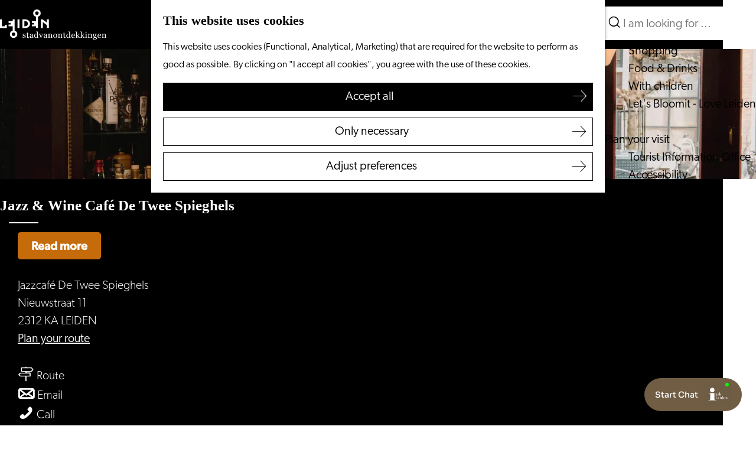

--- FILE ---
content_type: text/html; charset=UTF-8
request_url: https://www.visitleiden.nl/en/locations/2266722856/jazzcafe-de-twee-spieghels
body_size: 10665
content:
<!DOCTYPE html>
    


<html lang="en">
<head>
    <meta charset="utf-8">
    <meta http-equiv="X-UA-Compatible" content="IE=edge">
    <meta name="viewport" content="width=device-width, initial-scale=1.0">
    <meta name="theme-color" content="#000000">
    <meta name="msvalidate.01" content="0165B6DFBFDC76DB95E5AD1E4C980388" />

    <title>
    Jazz &amp; Wine Café De Twee Spieghels | Visit Leiden
    </title>

                                            <script>
                window.dataLayer = window.dataLayer || [];
                function gtag(){dataLayer.push(arguments);}

                gtag('consent', 'default', {
                    'ad_personalization': 'denied',
                    'ad_storage': 'denied',
                    'ad_user_data': 'denied',
                    'analytics_storage': 'denied',
                    'functionality_storage': 'denied',
                    'personalization_storage': 'denied',
                    'security_storage': 'granted',
                    'wait_for_update': 500
                });
                gtag('set', 'ads_data_redaction', true);
            </script>
                                    <!-- Google Tag Manager -->
            <script>(function(w,d,s,l,i){w[l]=w[l]||[];w[l].push(
                    {'gtm.start': new Date().getTime(),event:'gtm.js'}
                );var f=d.getElementsByTagName(s)[0],
                    j=d.createElement(s),dl=l!='dataLayer'?'&l='+l:'';j.async=true;j.src=
                    'https://www.googletagmanager.com/gtm.js?id='+i+dl;f.parentNode.insertBefore(j,f);
                })(window,document,'script','dataLayer','GTM-PFMMLS');
            </script>
            <!-- End Google Tag Manager -->
                                

                        <link rel="alternate" href="https://www.visitleiden.nl/nl/locaties/2266722856/jazzcafe-de-twee-spieghels" hreflang="nl"/>
            <link rel="alternate" href="https://www.visitleiden.nl/de/standorte/2266722856/jazzcafe-de-twee-spieghels" hreflang="de"/>
            <link rel="alternate" href="https://www.visitleiden.nl/en/locations/2266722856/jazzcafe-de-twee-spieghels" hreflang="en"/>
        
            

    <link rel="canonical" href="https://www.visitleiden.nl/en/locations/2266722856/jazzcafe-de-twee-spieghels" />



            <meta name="description" content="De Twee Spieghels is Leiden&#039;s jazz and wine café with a long history.">
        
                                <meta property="og:title" content="Jazz &amp; Wine Café De Twee Spieghels" />
                                <meta property="og:description" content="De Twee Spieghels is Leiden&#039;s jazz and wine café with a long history." />
                                <meta property="og:url" content="https://www.visitleiden.nl/en/locations/2266722856/jazzcafe-de-twee-spieghels" />
                                <meta property="og:type" content="website" />
                                <meta property="og:image" content="https://assets.plaece.nl/thumb/L-9-UuW-TCGkBnzrJzJok8htI8VBIbMjMBvR31Un7iE/resizing_type:fit/width:650/height:366/gravity:sm/aHR0cHM6Ly9hc3NldHMucGxhZWNlLm5sL29kcC1sZWlkZW4vaW1hZ2UvdHdlZS1zcGllZ2hlbHMtMV80MTgyMTE4ODQwLmpwZw.jpg" />
                                                <meta property="og:image" content="https://assets.plaece.nl/thumb/2vP8Wz6YLCnxEmviONYtsntZHwfJCNdV6Ialm4DTu5w/resizing_type:fit/width:650/height:366/gravity:sm/aHR0cHM6Ly9hc3NldHMucGxhZWNlLm5sL29kcC1sZWlkZW4vaW1hZ2UvdHdlZS1zcGllZ2hlbHMtMV8yMzk3NzIwODUwLmpwZw.jpg" />
                                                            <meta property="og:image" content="https://assets.plaece.nl/thumb/8X_Hx2qN1GfLvl1ySznroUfrCQLtGy6XleGFQ9QWnkQ/resizing_type:fit/width:650/height:366/gravity:sm/aHR0cHM6Ly9hc3NldHMucGxhZWNlLm5sL29kcC1sZWlkZW4vaW1hZ2UvdHdlZS1zcGllZ2hlbHMtMl8xNTQ2NDk3ODYuanBn.jpg" />
                                                            <meta property="og:image" content="https://assets.plaece.nl/thumb/Jt35ZlpeOiS3hqWCXm_Xl30YP7BxKJFi01sMUTX73XA/resizing_type:fit/width:650/height:366/gravity:sm/aHR0cHM6Ly9hc3NldHMucGxhZWNlLm5sL29kcC1sZWlkZW4vaW1hZ2UvdHdlZS1zcGllZ2hlbHMtM18zNDY5Mjg1MDY2LmpwZw.jpg" />
                        

                                <meta name="twitter:card" content="summary" />
                                <meta name="twitter:title" content="Jazz &amp; Wine Café De Twee Spieghels" />
                                <meta name="twitter:description" content="De Twee Spieghels is Leiden&#039;s jazz and wine café with a long history." />
            






    
        <link rel="apple-touch-icon-precomposed" sizes="57x57" href="/build/assets/apple-touch-icon-57x57.c1606252e0c804ba0001.png" />
<link rel="apple-touch-icon-precomposed" sizes="114x114" href="/build/assets/apple-touch-icon-114x114.6af11c71779b851bb154.png" />
<link rel="apple-touch-icon-precomposed" sizes="72x72" href="/build/assets/apple-touch-icon-72x72.18b8aec85d00c4f30f79.png" />
<link rel="apple-touch-icon-precomposed" sizes="144x144" href="/build/assets/apple-touch-icon-144x144.1c06eace4b14245ef9d2.png" />
<link rel="apple-touch-icon-precomposed" sizes="60x60" href="/build/assets/apple-touch-icon-60x60.548c9066c881bc6c9848.png" />
<link rel="apple-touch-icon-precomposed" sizes="120x120" href="/build/assets/apple-touch-icon-120x120.59c36105795b6650b6b3.png" />
<link rel="apple-touch-icon-precomposed" sizes="76x76" href="/build/assets/apple-touch-icon-76x76.181acb836541ed650ee4.png" />
<link rel="apple-touch-icon-precomposed" sizes="152x152" href="/build/assets/apple-touch-icon-152x152.d583f233c142587f6f57.png" />
<link rel="icon" type="image/png" href="/build/assets/favicon-196x196.930e1462ae4f7a8c0b32.png" sizes="196x196" />
<link rel="icon" type="image/png" href="/build/assets/favicon-96x96.a3c8525c60b174b5636c.png" sizes="96x96" />
<link rel="icon" type="image/png" href="/build/assets/favicon-32x32.13556717347a2efbfdd8.png" sizes="32x32" />
<link rel="icon" type="image/png" href="/build/assets/favicon-16x16.cc1fa47204d84ed5cb83.png" sizes="16x16" />
<link rel="icon" type="image/png" href="/build/assets/favicon-128.46da0bad87ee3a4403ce.png" sizes="128x128" />
<meta name="application-name" content="&nbsp;"/>
<meta name="msapplication-TileColor" content="#FFFFFF" />
<meta name="msapplication-TileImage" content="/build/assets/mstile-144x144.1c06eace4b14245ef9d2.png" />
<meta name="msapplication-square70x70logo" content="/build/assets/mstile-70x70.46da0bad87ee3a4403ce.png" />
<meta name="msapplication-square150x150logo" content="/build/assets/mstile-150x150.410b6256ae0e55219fda.png" />
<meta name="msapplication-wide310x150logo" content="/build/assets/mstile-310x150.11d80596c3bda72e92ef.png" />
<meta name="msapplication-square310x310logo" content="/build/assets/mstile-310x310.32bfca3a30963a80f4ce.png" />


        <link rel="stylesheet" href="https://use.typekit.net/ehy6dxz.css">

                            <link rel="stylesheet" href="/build/main.ba22cdc99a728bab0baa.css">
        <link rel="stylesheet" href="/build/style-print.ac2df3f29e3a335e9cce.css" media="print">
    
    
                <script>
    var odpClientApi = 'https\u003A\/\/www.visitleiden.nl\/_client\/en\/odp\/api';
    var clientFavorites = 'https\u003A\/\/www.visitleiden.nl\/_client\/favorite';
</script>

<script>
    (function(d, id) {
        if (!window.flowbox) { var f = function () { f.q.push(arguments); }; f.q = []; window.flowbox = f; }
        if (d.getElementById(id)) {return;}
        var s = d.createElement('script'), fjs = d.scripts[d.scripts.length - 1]; s.id = id; s.async = true;
        s.src = ' https://connect.getflowbox.com/flowbox.js';
        fjs.parentNode.insertBefore(s, fjs);
    })(document, 'flowbox-js-embed');
</script>

<script src="/build/runtime.4af6cb53902ef704f788.bundle.js" defer></script>
<script src="/build/main.3c3b1cabb20084ed2258.bundle.js" defer></script>

    
        
    <script src="https://cdnjs.cloudflare.com/ajax/libs/jquery/2.2.4/jquery.min.js" integrity="sha512-DUC8yqWf7ez3JD1jszxCWSVB0DMP78eOyBpMa5aJki1bIRARykviOuImIczkxlj1KhVSyS16w2FSQetkD4UU2w==" crossorigin="anonymous" referrerpolicy="no-referrer"></script>
</head>

<body class="body--theme-default  odp-detail-page odp-detail-page--location     domain-visit"
                                                         data-has-no-pageparts="true"
             data-instant-intensity="viewport"  data-cookie-bundle-enabled="true">
                                                    <!-- Google Tag Manager (noscript) -->
            <noscript>
                <iframe src="https://www.googletagmanager.com/ns.html?id=GTM-PFMMLS"
                    height="0" width="0" style="display:none;visibility:hidden"></iframe>
            </noscript>
            <!-- End Google Tag Manager (noscript) -->
                        

                
    <header class="main-header navigation-is-closed">
        <a href="#main" class="header__skiplink">Skip to main content</a>
        <div class="container-fluid">
                                                                <a href="/en" class="main-header__logo">
            <img src="/build/assets/general/logo.6d0bc501d4fadf321766.svg"
                    alt="Visit Leiden Logo"
                    class="main-header__logo__img">
            <span class="sr-only">Go to the homepage</span>
        </a>
    

                <nav id="main-nav" class="main-header__nav main-nav" aria-label="Primary">
        <ul class="menu">
                                                                                                                                <li class="main-nav__parent-wrapper main-nav-parent__theme--default">
                <a href="/en/event-calendar" class="main-nav__link main-nav__link-parent       main-nav-parent-link__theme--default"
                                
                >
                            <span class="main-nav__link-title button-content--reset">Event calendar</span>
                                                                                                                                    </a>
                                </li>
                                                                                            <li class="main-nav__parent-wrapper main-nav__parent-wrapper--has-children" data-a11y="close">
                                                        <a href="/en/culture" class="main-nav__link main-nav__link-parent main-nav__link--has-children      main-nav-parent-link__theme--default"
                aria-haspopup="true" aria-expanded="false"
                aria-controls="menu__children-19"                
                >
                            <span class="main-nav__link-title button-content--reset">Culture</span>
                                                                                                                                    </a>
                                                                                    <ul id="menu__children-19" class="menu__children">
                                                                    <li class="main-nav__child-wrapper main-nav-child__theme--default">
                <a href="/en/culture/museums" class="main-nav__link main-nav__link-child       main-nav-child-link__theme--default"
                                
                >
                            <span class="main-nav__link-title button-content--reset">Museums</span>
                                                                                                                                    </a>
                                </li>
                                                                        <li class="main-nav__child-wrapper main-nav-child__theme--default">
                <a href="/en/what-to-do/courtyard-gardens" class="main-nav__link main-nav__link-child       main-nav-child-link__theme--default"
                                
                >
                            <span class="main-nav__link-title button-content--reset">Courtyard gardens</span>
                                                                                                                                    </a>
                                </li>
                                                                        <li class="main-nav__child-wrapper main-nav-child__theme--default">
                <a href="/en/culture/monuments" class="main-nav__link main-nav__link-child       main-nav-child-link__theme--default"
                                
                >
                            <span class="main-nav__link-title button-content--reset">Monuments</span>
                                                                                                                                    </a>
                                </li>
                                                                        <li class="main-nav__child-wrapper main-nav-child__theme--default">
                <a href="/en/culture/city-walks" class="main-nav__link main-nav__link-child       main-nav-child-link__theme--default"
                                
                >
                            <span class="main-nav__link-title button-content--reset">City walks</span>
                                                                                                                                    </a>
                                </li>
                                                                        <li class="main-nav__child-wrapper main-nav-child__theme--default">
                <a href="/en/culture/theaters" class="main-nav__link main-nav__link-child       main-nav-child-link__theme--default"
                                
                >
                            <span class="main-nav__link-title button-content--reset">Theaters</span>
                                                                                                                                    </a>
                                </li>
                                                                        <li class="main-nav__child-wrapper main-nav-child__theme--default">
                <a href="/en/culture/music-and-going-out" class="main-nav__link main-nav__link-child       main-nav-child-link__theme--default"
                                
                >
                            <span class="main-nav__link-title button-content--reset">Music and going out</span>
                                                                                                                                    </a>
                                </li>
                                                                        <li class="main-nav__child-wrapper main-nav-child__theme--default">
                <a href="/en/culture/young-rembrandt" class="main-nav__link main-nav__link-child       main-nav-child-link__theme--default"
                                
                >
                            <span class="main-nav__link-title button-content--reset">Young Rembrandt</span>
                                                                                                                                    </a>
                                </li>
                                                </ul>
                                            </li>
                                                                        <li class="main-nav__parent-wrapper main-nav-parent__theme--default">
                <a href="/en/science" class="main-nav__link main-nav__link-parent       main-nav-parent-link__theme--default"
                                
                >
                            <span class="main-nav__link-title button-content--reset">Science</span>
                                                                                                                                    </a>
                                </li>
                                                                                            <li class="main-nav__parent-wrapper main-nav__parent-wrapper--has-children" data-a11y="close">
                                                        <a href="/en/what-to-do" class="main-nav__link main-nav__link-parent main-nav__link--has-children      main-nav-parent-link__theme--default"
                aria-haspopup="true" aria-expanded="false"
                aria-controls="menu__children-20"                
                >
                            <span class="main-nav__link-title button-content--reset">What to do</span>
                                                                                                                                    </a>
                                                                                    <ul id="menu__children-20" class="menu__children">
                                                                    <li class="main-nav__child-wrapper main-nav-child__theme--default">
                <a href="/en/what-to-do/boating" class="main-nav__link main-nav__link-child       main-nav-child-link__theme--default"
                                
                >
                            <span class="main-nav__link-title button-content--reset">From the water</span>
                                                                                                                                    </a>
                                </li>
                                                                        <li class="main-nav__child-wrapper main-nav-child__theme--default">
                <a href="/en/what-to-do/shopping" class="main-nav__link main-nav__link-child       main-nav-child-link__theme--default"
                                
                >
                            <span class="main-nav__link-title button-content--reset">Shopping</span>
                                                                                                                                    </a>
                                </li>
                                                                        <li class="main-nav__child-wrapper main-nav-child__theme--default">
                <a href="/en/what-to-do/food-drinks" class="main-nav__link main-nav__link-child       main-nav-child-link__theme--default"
                                
                >
                            <span class="main-nav__link-title button-content--reset">Food &amp; Drinks</span>
                                                                                                                                    </a>
                                </li>
                                                                        <li class="main-nav__child-wrapper main-nav-child__theme--default">
                <a href="/en/what-to-do/with-children" class="main-nav__link main-nav__link-child       main-nav-child-link__theme--default"
                                
                >
                            <span class="main-nav__link-title button-content--reset">With children</span>
                                                                                                                                    </a>
                                </li>
                                                                        <li class="main-nav__child-wrapper main-nav-child__theme--default">
                <a href="/en/what-to-do/letsbloomit" class="main-nav__link main-nav__link-child       main-nav-child-link__theme--default"
                                
                >
                            <span class="main-nav__link-title button-content--reset">Let&#039;s Bloomit - Love Leiden</span>
                                                                                                                                    </a>
                                </li>
                                                </ul>
                                            </li>
                                    <li class="main-nav__parent-wrapper main-nav__parent-wrapper--has-children" data-a11y="close">
                                                        <a href="/en/plan-your-visit" class="main-nav__link main-nav__link-parent main-nav__link--has-children      main-nav-parent-link__theme--default"
                aria-haspopup="true" aria-expanded="false"
                aria-controls="menu__children-21"                
                >
                            <span class="main-nav__link-title button-content--reset">Plan your visit</span>
                                                                                                                                    </a>
                                                                                    <ul id="menu__children-21" class="menu__children">
                                                                    <li class="main-nav__child-wrapper main-nav-child__theme--default">
                <a href="/en/plan-your-visit/tourist-information" class="main-nav__link main-nav__link-child       main-nav-child-link__theme--default"
                                
                >
                            <span class="main-nav__link-title button-content--reset">Tourist Information Office</span>
                                                                                                                                    </a>
                                </li>
                                                                        <li class="main-nav__child-wrapper main-nav-child__theme--default">
                <a href="/en/plan-your-visit/accessibility" class="main-nav__link main-nav__link-child       main-nav-child-link__theme--default"
                                
                >
                            <span class="main-nav__link-title button-content--reset">Accessibility</span>
                                                                                                                                    </a>
                                </li>
                                                                        <li class="main-nav__child-wrapper main-nav-child__theme--default">
                <a href="/en/plan-your-visit/overnight-stay" class="main-nav__link main-nav__link-child       main-nav-child-link__theme--default"
                                
                >
                            <span class="main-nav__link-title button-content--reset">Overnight stay</span>
                                                                                                                                    </a>
                                </li>
                                                                        <li class="main-nav__child-wrapper main-nav-child__theme--default">
                <a href="/en/plan-your-visit/region" class="main-nav__link main-nav__link-child       main-nav-child-link__theme--default"
                                
                >
                            <span class="main-nav__link-title button-content--reset">Discover the region</span>
                                                                                                                                    </a>
                                </li>
                                                </ul>
                                            </li>
                                        
        </ul>
                        <form method="get" action="/en/search" class="main-header__search">
                        <input type="search" name="query" aria-label="Search"
                    placeholder="I am looking for ..." class="main-header__search-input"
                    value="">
            <button type="submit" class="main-header__search-btn">
                <span class="main-header__search-icon icon-font icon-line-magnifyglass" aria-hidden="true"></span>
                <span class="sr-only">Search</span>
            </button>
        </form>
    
    </nav>
    <div class="main-nav__overlay"></div>

                        
                                        <ul class="handles">
                                            <li class="handles__item handles__item--navigation">
                <button class="handles__link handles__link--menu" aria-haspopup="dialog" aria-controls="main-nav"
                        aria-expanded="false">
                    <span class="handles__icon icon-font icon-line-menu" title="Menu"
                            aria-hidden="true"></span>
                    <span class="handles__name">Menu</span>
                </button>
            </li>
        
                                                                            <li class="handles__item handles__item--search">
                    <a href="/en/search" class="handles__link " >
                        <span class="handles__icon icon-font icon-line-magnifyglass" aria-hidden="true"></span>
                        <span class="handles__name">Search</span>
                    </a>
                </li>
                    
                                                                            <li class="handles__item handles__item--map">
                    <a href="/en/map" class="handles__link " >
                        <span class="handles__icon icon-font icon-line-marker2" aria-hidden="true"></span>
                        <span class="handles__name">Map</span>
                    </a>
                </li>
                    
                                                    
                </ul>
            
                                                <nav class="language-nav" data-a11y="close" aria-labelledby="language-nav-switcher" translate="no">
                            <span id="language-nav-switcher" class="sr-only">
                    Select language
                    <span class="sr-only" aria-current="true">Current language: English</span>
                </span>
                                        <button class="language-nav__item language-nav__item--en language-nav__active-lang"
                        aria-expanded="false" aria-controls="language-nav__items" aria-haspopup="true"
                        aria-labelledby="language-nav-switcher">
                    <span class="language-nav__text" aria-hidden="true">en</span>
                </button>
                <span class="language-nav__item language-nav__item--en language-nav__active-lang" aria-labelledby="language-nav-switcher">
                    <span class="language-nav__text" aria-hidden="true">en</span>
                </span>
                                        <div id="language-nav__items" class="language-nav__items">
                                                                                                                        <a href="https://www.visitleiden.nl/nl/locaties/2266722856/jazzcafe-de-twee-spieghels"
                                   class="language-nav__item language-nav__item--nl language-nav__link"
                                   lang="nl" hreflang="nl">
                                                                            <span class="language-nav__text" aria-hidden="true">nl</span>
                                                                                                                <span class="sr-only">Ga naar de Nederlandse pagina</span>
                                                                    </a>
                                                    
                                                                                                                            <a href="https://www.visitleiden.nl/de/standorte/2266722856/jazzcafe-de-twee-spieghels"
                                   class="language-nav__item language-nav__item--de language-nav__link"
                                   lang="de" hreflang="de">
                                                                            <span class="language-nav__text" aria-hidden="true">de</span>
                                                                                                                <span class="sr-only">Gehen Sie zur deutschen Seite</span>
                                                                    </a>
                                                    
                                        </div>
                    </nav>
    
        </div>
    </header>

    
        <main id="main">
        
                
            

    <div class="odp-detail-container odp-detail-container--stretch-full odp-detail-container--stretch-full--location">
        <script type="application/ld+json">{
    "@context": "http://schema.org",
    "name": "Jazz & Wine Caf\u00e9 De Twee Spieghels",
    "description": "De Twee Spieghels is Leiden's jazz and wine caf\u00e9 with a long history.",
    "image": "https://assets.plaece.nl/odp-leiden/image/twee-spieghels-1_2397720850.jpg",
    "@type": "Place",
    "address": {
        "@type": "PostalAddress",
        "addressCountry": "NL",
        "postalCode": "2312 KA",
        "streetAddress": "Nieuwstraat 11",
        "addressLocality": "LEIDEN"
    },
    "geo": {
        "latitude": 52.15756,
        "longitude": 4.493668,
        "@type": "GeoCoordinates"
    },
    "telephone": "071 887 3943"
}</script>
                        <script>
          window.dataLayer = window.dataLayer || [];
          window.dataLayer.push({"categories":["cafe-of-bar"],"city":"LEIDEN"});
        </script>
    

        
                <div class="item-details general-content ">
            

        <div class="item-details__item-details-header">
            <div class="item-details__contact-block">
                    <h1 class="item__title">Jazz &amp; Wine Café De Twee Spieghels</h1>

                                            <div class="odp-contact-information--container item-details__block">
                            <span class="anchor" id="item-details__contact-information"></span>
                                        <div class="odp-contact-information">
                                            <h2 class="odp-contact-information__header">Contact</h2>
                                                                                            <div class="odp-contact-information__column">
                                        <address class="odp-contact-information__address">
                                                                                                            
                
                                    Jazzcafé De Twee Spieghels<br/>                    Nieuwstraat 11<br/>
                                                        2312 KA LEIDEN
                                    
    </address>

                                            <a                             href="https://www.google.com/maps/dir/?api=1&amp;destination=52.15756%2C4.493668"
                                                class="odp-contact-information__route__link"
                                                data-ga-category="item-generic"
                                                data-ga-action="generic-route"
                                                target="_blank"
                    >                Plan your route
                <span class="sr-only">to Jazz &amp; Wine Café De Twee Spieghels</span>
                <br/>
            </a>                        
    
                            </div>
                                                                                        <div class="odp-contact-information__column">
                                <ul class="list--reset odp-contact-information__contact-options">
                                                                            <li class="list-item--reset contact-options__option contact-options__option--route">
            <a                             href="https://www.google.com/maps/dir/?api=1&amp;destination=52.15756%2C4.493668"
                                                class="contact-options__link"
                                                data-ga-category="item-generic"
                                                data-ga-action="generic-route"
                    >                    <span class="contact-information__icon contact-options__icon icon-font icon-line-gps"
                          aria-hidden="true"></span>
                                            <span class="contact-options__short-label">Route</span>
                        <span class="contact-options__long-label">Plan your route</span>
                                                                <span class="sr-only">to Jazz &amp; Wine Café De Twee Spieghels</span>
                                    </a>        </li>
    
                                                                                                            <li class="list-item--reset contact-options__option contact-options__option--email">
            <a                             href="mailto:info@detweespieghels.nl"
                                                class="contact-options__link"
                                                data-ga-category="item-generic"
                                                data-ga-action="generic-email"
                    >                    <span class="contact-information__icon contact-options__icon icon-font icon-line-envelope"
                          aria-hidden="true"></span>
                                            <span class="contact-options__short-label">Email</span>
                        <span class="contact-options__long-label">Send an email</span>
                                                                <span class="sr-only">to Jazz &amp; Wine Café De Twee Spieghels</span>
                                    </a>        </li>
    
                                                                                                            <li class="list-item--reset contact-options__option contact-options__option--phone">
            <a                             href="tel:0718873943"
                                                class="contact-options__link"
                                                data-ga-category="item-generic"
                                                data-ga-action="generic-phone"
                    >                    <span class="contact-information__icon contact-options__icon icon-font icon-line-phone"
                          aria-hidden="true"></span>
                                            <span class="contact-options__short-label">Call</span>
                        <span class="contact-options__long-label">Call: 071 887 3943</span>
                                                                <span class="sr-only">Jazz &amp; Wine Café De Twee Spieghels</span>
                                    </a>        </li>
    
                                                                </ul>

                                                    
                        </div>
                                                                                                                                                                <p class="odp-contact-information__cta-wrapper">
                                        <a                             href="https://www.detweespieghels.nl/"
                                                data-ga-category="item-generic"
                                                data-ga-action="generic-website"
                                                class="odp-contact-information__cta-button"
                                        >                                                    Read more
                                            </a>                                        </p>
                        
                                    
                                    </div>
                    </div>
    
            </div>
            <div class="item-details__image">
                                                    <div class="item__full-width-header item-header--has-files location-header-has-files   ">
                    <span class="anchor" id="item-details__media"></span>
                                                                                                                                                                                                                                                                <picture class="img__wrapper img--theme-default item-detail__location-header item-detail__header "
                    >
                                                                                                                                                                        <source type="image/webp"
                                        srcset="https://assets.plaece.nl/thumb/Eq9eoKmjBGZiVGK5ezcbfhAws-tijNDnifO6VXr2bkM/resizing_type:fit/width:960/height:0/gravity:sm/enlarge:0/aHR0cHM6Ly9hc3NldHMucGxhZWNlLm5sL29kcC1sZWlkZW4vaW1hZ2UvdHdlZS1zcGllZ2hlbHMtMV8yMzk3NzIwODUwLmpwZw.webp" media="(max-width: 500px)">
                                                                            <source srcset="https://assets.plaece.nl/thumb/dawbCkbPukpyzN4gsrz-0bQBeZ83RDfmQE-IUVh7mjM/resizing_type:fit/width:960/height:0/gravity:sm/enlarge:0/aHR0cHM6Ly9hc3NldHMucGxhZWNlLm5sL29kcC1sZWlkZW4vaW1hZ2UvdHdlZS1zcGllZ2hlbHMtMV8yMzk3NzIwODUwLmpwZw.jpg" media="(max-width: 500px)">
                                                                                                                                                        <source type="image/webp"
                                        srcset="https://assets.plaece.nl/thumb/5H-z1qZD29eYZE8dM6TRwzRQ6SpQZyGe5KmNosJOYl8/resizing_type:fit/width:1280/height:0/gravity:sm/enlarge:0/aHR0cHM6Ly9hc3NldHMucGxhZWNlLm5sL29kcC1sZWlkZW4vaW1hZ2UvdHdlZS1zcGllZ2hlbHMtMV8yMzk3NzIwODUwLmpwZw.webp" media="(max-width: 1079px)">
                                                                            <source srcset="https://assets.plaece.nl/thumb/L7_F3QysWbLh4SYt-QAW7Vtw6-IR9qlIoUBVv1sDD7o/resizing_type:fit/width:1280/height:0/gravity:sm/enlarge:0/aHR0cHM6Ly9hc3NldHMucGxhZWNlLm5sL29kcC1sZWlkZW4vaW1hZ2UvdHdlZS1zcGllZ2hlbHMtMV8yMzk3NzIwODUwLmpwZw.jpg" media="(max-width: 1079px)">
                                                                                                                                                        <source type="image/webp"
                                        srcset="https://assets.plaece.nl/thumb/1j6WEtt5KxRRbWzGgR9aicOJVX8-pVW7G-0cWgxp2fs/resizing_type:fit/width:1580/height:0/gravity:sm/enlarge:0/aHR0cHM6Ly9hc3NldHMucGxhZWNlLm5sL29kcC1sZWlkZW4vaW1hZ2UvdHdlZS1zcGllZ2hlbHMtMV8yMzk3NzIwODUwLmpwZw.webp" media="(max-width: 1650px)">
                                                                            <source srcset="https://assets.plaece.nl/thumb/C-5XNMPjSJLT5eARO99xghBNEZO2mGckbltOXhsTXXc/resizing_type:fit/width:1580/height:0/gravity:sm/enlarge:0/aHR0cHM6Ly9hc3NldHMucGxhZWNlLm5sL29kcC1sZWlkZW4vaW1hZ2UvdHdlZS1zcGllZ2hlbHMtMV8yMzk3NzIwODUwLmpwZw.jpg" media="(max-width: 1650px)">
                                                                                                                                                        <source type="image/webp"
                                        srcset="https://assets.plaece.nl/thumb/PI50hlcs23DlfBMreponuCXTxmwNPZB_6dYPZwuOtWE/resizing_type:fit/width:1900/height:0/gravity:sm/enlarge:0/aHR0cHM6Ly9hc3NldHMucGxhZWNlLm5sL29kcC1sZWlkZW4vaW1hZ2UvdHdlZS1zcGllZ2hlbHMtMV8yMzk3NzIwODUwLmpwZw.webp">
                                                                            <source srcset="https://assets.plaece.nl/thumb/rD_UmKkU6J9Yhx9nSSVMRJGP-M3Tu1eFdij_WE0ADq8/resizing_type:fit/width:1900/height:0/gravity:sm/enlarge:0/aHR0cHM6Ly9hc3NldHMucGxhZWNlLm5sL29kcC1sZWlkZW4vaW1hZ2UvdHdlZS1zcGllZ2hlbHMtMV8yMzk3NzIwODUwLmpwZw.jpg">
                                                    <img src="https://assets.plaece.nl/thumb/dawbCkbPukpyzN4gsrz-0bQBeZ83RDfmQE-IUVh7mjM/resizing_type:fit/width:960/height:0/gravity:sm/enlarge:0/aHR0cHM6Ly9hc3NldHMucGxhZWNlLm5sL29kcC1sZWlkZW4vaW1hZ2UvdHdlZS1zcGllZ2hlbHMtMV8yMzk3NzIwODUwLmpwZw.jpg"
                        class="img__main "
                        alt="" 
                        >
            </picture>
                                                            </div>

            </div>
        </div>
        <div class="item-details__item-details-body item-details__location-details-body container-fluid">
            <div class="item-details__left-column">
                        
                                                    <p class="short__description">De Twee Spieghels is Leiden&#039;s jazz and wine café with a long history.</p>
                                        
                        
                                                <div class="item-details__openingtimes-wrapper item-details__block" data-openingtimes-wrapper>
                    <span id="item-details__openingtimes" class="anchor"></span>

                                    <h2 class="item-details__heading item-details__heading-openingtimes">Openingtimes</h2>
                                                                    <ul class="calendar-container">
                                                        <li class="calendar-rule">
                <span class="calendar-item calendar__date">
            Every monday
        </span>
                    <span class="calendar-item calendar__time">at 16:00</span>
                    </li>

                                                <li class="calendar-rule">
                <span class="calendar-item calendar__date">
            Every tuesday
        </span>
                    <span class="calendar-item calendar__time">at 16:00</span>
                    </li>

                                                <li class="calendar-rule">
                <span class="calendar-item calendar__date">
            Every wednesday
        </span>
                    <span class="calendar-item calendar__time">at 16:00</span>
                    </li>

                                                <li class="calendar-rule">
                <span class="calendar-item calendar__date">
            Every thursday
        </span>
                    <span class="calendar-item calendar__time">at 16:00</span>
                    </li>

                                                <li class="calendar-rule">
                <span class="calendar-item calendar__date">
            Every friday
        </span>
                    <span class="calendar-item calendar__time">at 16:00</span>
                    </li>

                                                <li class="calendar-rule">
                <span class="calendar-item calendar__date">
            Every saturday
        </span>
                    <span class="calendar-item calendar__time">at 14:00</span>
                    </li>

                                                <li class="calendar-rule">
                <span class="calendar-item calendar__date">
            Every sunday
        </span>
                    <span class="calendar-item calendar__time">at 15:00</span>
                    </li>

                                                                                                            </ul>
                
            </div>
            
                            
                        
                    <div  data-controller="live" data-live-name-value="RelatedItems" data-live-url-value="/en/_components/RelatedItems" id="live-2632845386-0" data-live-props-value="{&quot;tabs&quot;:[],&quot;item&quot;:&quot;{\&quot;id\&quot;:1928,\&quot;locale\&quot;:\&quot;en\&quot;,\&quot;tags\&quot;:[],\&quot;markers\&quot;:[],\&quot;categories\&quot;:[{\&quot;id\&quot;:10312}],\&quot;coordinate\&quot;:{\&quot;latitude\&quot;:52.15756,\&quot;longitude\&quot;:4.493668},\&quot;features\&quot;:{},\&quot;type\&quot;:\&quot;location\&quot;}&quot;,&quot;activeConfig&quot;:null,&quot;onlyDisplayTypes&quot;:[],&quot;@attributes&quot;:{&quot;id&quot;:&quot;live-2632845386-0&quot;},&quot;@checksum&quot;:&quot;Ae2GomoYMiz71mrXMsT9hI9MGJwktffGyuJj5FRAtVE=&quot;}"
            data-action="live:appear->live#$render" loading="lazy"
    >
                                                </div>


                        
            </div>
            <div class="item-details__right-column">
                                                                <div class="item-details__media-block-list-wrapper item-details__block">
                            <span class="anchor" id="item-details__lightbox"></span>
                                                    <h2 class="item-details__heading item-details__heading-media-block">Take a look</h2>
                                                        <ul class="item-lightbox__item-container file-image tiles--media-detail"
                        data-count="3">
                                                                                                                                                                                                                                                                                        <li class="item-lightbox__item-link item-lightbox__item-link--image image-link button--reset">
                                                                                                                                                                                        <button class="button--reset item-lightbox__item-container-overlay"
                                                            data-modal-target="#impression__carousel__template"
                                                            data-modal-lightbox="#impression__carousel"
                                                            data-modal-lightbox-index="0"
                                                            aria-haspopup="dialog">
                                                        <span class="button-content--reset">View all media</span>
                                                    </button>
                                                                                                                                                                                                                                                                                                                                                                                                                                                        <picture class="img__wrapper img--theme-default button-content--reset item-lightbox__image"
                    >
                                                                                                                                                                        <source type="image/webp"
                                        srcset="https://assets.plaece.nl/thumb/pyrl9D_dTaEpmymSHJVgxmUVWW37iHgKtKBjRkpSX0o/resizing_type:fit/width:640/height:0/gravity:sm/enlarge:0/aHR0cHM6Ly9hc3NldHMucGxhZWNlLm5sL29kcC1sZWlkZW4vaW1hZ2UvdHdlZS1zcGllZ2hlbHMtMV8yMzk3NzIwODUwLmpwZw.webp">
                                                                            <source srcset="https://assets.plaece.nl/thumb/-q4mukPMvkaCytLYIi_Iyeh9_fhulmUinl9db7-85NQ/resizing_type:fit/width:640/height:0/gravity:sm/enlarge:0/aHR0cHM6Ly9hc3NldHMucGxhZWNlLm5sL29kcC1sZWlkZW4vaW1hZ2UvdHdlZS1zcGllZ2hlbHMtMV8yMzk3NzIwODUwLmpwZw.jpg">
                                                    <img src="https://assets.plaece.nl/thumb/-q4mukPMvkaCytLYIi_Iyeh9_fhulmUinl9db7-85NQ/resizing_type:fit/width:640/height:0/gravity:sm/enlarge:0/aHR0cHM6Ly9hc3NldHMucGxhZWNlLm5sL29kcC1sZWlkZW4vaW1hZ2UvdHdlZS1zcGllZ2hlbHMtMV8yMzk3NzIwODUwLmpwZw.jpg"
                        class="img__main "
                        alt="" loading="lazy"
                        >
            </picture>
                                                                                                                                                                                                                                                                                                                                                </li>
                                                                                                                                                                                                                                                                                                                                                                            <li class="item-lightbox__item-link item-lightbox__item-link--image image-link button--reset">
                                                                                                                                                                                                                                                                                                                                                                                                                                                                                                                                            <picture class="img__wrapper img--theme-default button-content--reset item-lightbox__image"
                    >
                                                                                                                                                                        <source type="image/webp"
                                        srcset="https://assets.plaece.nl/thumb/ir8uxeCkAA4x2VUYj72kqdd-VjM2x7iCyKFskCKQ4UM/resizing_type:fit/width:640/height:0/gravity:sm/enlarge:0/aHR0cHM6Ly9hc3NldHMucGxhZWNlLm5sL29kcC1sZWlkZW4vaW1hZ2UvdHdlZS1zcGllZ2hlbHMtMl8xNTQ2NDk3ODYuanBn.webp">
                                                                            <source srcset="https://assets.plaece.nl/thumb/j6WyT1oDHfMQKopt91jLbG2MB7fEERnntx1LZGbbD4Q/resizing_type:fit/width:640/height:0/gravity:sm/enlarge:0/aHR0cHM6Ly9hc3NldHMucGxhZWNlLm5sL29kcC1sZWlkZW4vaW1hZ2UvdHdlZS1zcGllZ2hlbHMtMl8xNTQ2NDk3ODYuanBn.jpg">
                                                    <img src="https://assets.plaece.nl/thumb/j6WyT1oDHfMQKopt91jLbG2MB7fEERnntx1LZGbbD4Q/resizing_type:fit/width:640/height:0/gravity:sm/enlarge:0/aHR0cHM6Ly9hc3NldHMucGxhZWNlLm5sL29kcC1sZWlkZW4vaW1hZ2UvdHdlZS1zcGllZ2hlbHMtMl8xNTQ2NDk3ODYuanBn.jpg"
                        class="img__main "
                        alt="" loading="lazy"
                        >
            </picture>
                                                                                                                                                                                                                                                                            <button class="link-overlay button--reset"
                                                            data-modal-target="#impression__carousel__template"
                                                            data-modal-lightbox="#impression__carousel"
                                                            data-modal-lightbox-index="1"
                                                            aria-haspopup="dialog">
                                                                                                                                                                                                                                    <span class="sr-only">Open popup with image </span>
                                                    </button>
                                                                                                                                                                        </li>
                                                                                                                                                                                                                                                                                                                                                                            <li class="item-lightbox__item-link item-lightbox__item-link--image image-link button--reset">
                                                                                                                                                                                                                                                                                                                                                                                                                                                                                                                                            <picture class="img__wrapper img--theme-default button-content--reset item-lightbox__image"
                    >
                                                                                                                                                                        <source type="image/webp"
                                        srcset="https://assets.plaece.nl/thumb/1jtMa-2M_Z4w4HvRSodYjF1UoMXVlr5xhEXJdM_Injk/resizing_type:fit/width:640/height:0/gravity:sm/enlarge:0/aHR0cHM6Ly9hc3NldHMucGxhZWNlLm5sL29kcC1sZWlkZW4vaW1hZ2UvdHdlZS1zcGllZ2hlbHMtM18zNDY5Mjg1MDY2LmpwZw.webp">
                                                                            <source srcset="https://assets.plaece.nl/thumb/m2sOLPe-u80EDi2H8dJTKaQNi5IIZm6lyRWuoAukP6Y/resizing_type:fit/width:640/height:0/gravity:sm/enlarge:0/aHR0cHM6Ly9hc3NldHMucGxhZWNlLm5sL29kcC1sZWlkZW4vaW1hZ2UvdHdlZS1zcGllZ2hlbHMtM18zNDY5Mjg1MDY2LmpwZw.jpg">
                                                    <img src="https://assets.plaece.nl/thumb/m2sOLPe-u80EDi2H8dJTKaQNi5IIZm6lyRWuoAukP6Y/resizing_type:fit/width:640/height:0/gravity:sm/enlarge:0/aHR0cHM6Ly9hc3NldHMucGxhZWNlLm5sL29kcC1sZWlkZW4vaW1hZ2UvdHdlZS1zcGllZ2hlbHMtM18zNDY5Mjg1MDY2LmpwZw.jpg"
                        class="img__main "
                        alt="" loading="lazy"
                        >
            </picture>
                                                                                                                                                                                                                                                                            <button class="link-overlay button--reset"
                                                            data-modal-target="#impression__carousel__template"
                                                            data-modal-lightbox="#impression__carousel"
                                                            data-modal-lightbox-index="2"
                                                            aria-haspopup="dialog">
                                                                                                                                                                                                                                    <span class="sr-only">Open popup with image </span>
                                                    </button>
                                                                                                                                                                        </li>
                                                                                                                        </ul>
                                                            <template id="impression__carousel__template">
                        <div id="impression__carousel"
                                class="splide__carousel item-lightbox-popup__carousel modal-lightbox__carousel">
                            <div class="splide splide__main item-lightbox-popup__main modal-lightbox__main"
                                                                                                        data-splide='{
                                    "type":"fade"
                                    ,"live":false
                                    ,"autoplay":"pause"
                                    ,"perPage": 1
                                    ,"arrows": true
                                    ,"pagination": true
                                    ,"flickPower":100
                                    ,"rewind":true
                                        ,"i18n": {
        "prev": "Previous slide"
        ,"next": "Next slide"
        ,"first": "Go to first slide"
        ,"last": "Go to last slide"
        ,"slideX": "Go to slide %s"
        ,"pageX": "Go to page %s"
        ,"play": "Start autoplay"
        ,"pause": "Pause autoplay"
        ,"carousel": "carousel"
        ,"select": "Select a slide to show"
        ,"slide": "slide"
        ,"slideLabel": "%s of %s"
        ,"playVideo": "Play video"
    }
    
                                    }'
                                     aria-label="Media gallery of Jazz &amp; Wine Café De Twee Spieghels">
                                                                                                            <div class="splide__arrows modal-lightbox__arrows ">
            <button type="button" class="splide__arrow splide__arrow--prev modal-lightbox__arrow modal-lightbox__arrow--prev icon-font icon-line-chevron-left" data-ga-category="click" data-ga-label="navigation" data-ga-action="prev"></button>
                        <button type="button" class="splide__arrow splide__arrow--next modal-lightbox__arrow modal-lightbox__arrow--next icon-font icon-line-chevron-right" data-ga-category="click" data-ga-label="navigation" data-ga-action="next"></button>
        </div>
    
                                                                <div class="splide__track item-lightbox-popup__track modal-lightbox__track">
                                    <ul class="splide__list item-lightbox-popup__list modal-lightbox__list">
                                                                                                                                                                                                                                                                                                                                    <li class="splide__slide item-lightbox-popup__slide modal-lightbox__slide">
                                                                                                                                                                                                <picture class="img__wrapper img--theme-default item-lightbox-popup__picture modal-lightbox__picture"
                    >
                                                                                                                                                                        <source type="image/webp"
                                        srcset="https://assets.plaece.nl/thumb/Eq9eoKmjBGZiVGK5ezcbfhAws-tijNDnifO6VXr2bkM/resizing_type:fit/width:960/height:0/gravity:sm/enlarge:0/aHR0cHM6Ly9hc3NldHMucGxhZWNlLm5sL29kcC1sZWlkZW4vaW1hZ2UvdHdlZS1zcGllZ2hlbHMtMV8yMzk3NzIwODUwLmpwZw.webp" media="(max-width: 500px)">
                                                                            <source srcset="https://assets.plaece.nl/thumb/dawbCkbPukpyzN4gsrz-0bQBeZ83RDfmQE-IUVh7mjM/resizing_type:fit/width:960/height:0/gravity:sm/enlarge:0/aHR0cHM6Ly9hc3NldHMucGxhZWNlLm5sL29kcC1sZWlkZW4vaW1hZ2UvdHdlZS1zcGllZ2hlbHMtMV8yMzk3NzIwODUwLmpwZw.jpg" media="(max-width: 500px)">
                                                                                                                                                        <source type="image/webp"
                                        srcset="https://assets.plaece.nl/thumb/5H-z1qZD29eYZE8dM6TRwzRQ6SpQZyGe5KmNosJOYl8/resizing_type:fit/width:1280/height:0/gravity:sm/enlarge:0/aHR0cHM6Ly9hc3NldHMucGxhZWNlLm5sL29kcC1sZWlkZW4vaW1hZ2UvdHdlZS1zcGllZ2hlbHMtMV8yMzk3NzIwODUwLmpwZw.webp" media="(max-width: 1079px)">
                                                                            <source srcset="https://assets.plaece.nl/thumb/L7_F3QysWbLh4SYt-QAW7Vtw6-IR9qlIoUBVv1sDD7o/resizing_type:fit/width:1280/height:0/gravity:sm/enlarge:0/aHR0cHM6Ly9hc3NldHMucGxhZWNlLm5sL29kcC1sZWlkZW4vaW1hZ2UvdHdlZS1zcGllZ2hlbHMtMV8yMzk3NzIwODUwLmpwZw.jpg" media="(max-width: 1079px)">
                                                                                                                                                        <source type="image/webp"
                                        srcset="https://assets.plaece.nl/thumb/1j6WEtt5KxRRbWzGgR9aicOJVX8-pVW7G-0cWgxp2fs/resizing_type:fit/width:1580/height:0/gravity:sm/enlarge:0/aHR0cHM6Ly9hc3NldHMucGxhZWNlLm5sL29kcC1sZWlkZW4vaW1hZ2UvdHdlZS1zcGllZ2hlbHMtMV8yMzk3NzIwODUwLmpwZw.webp" media="(max-width: 1650px)">
                                                                            <source srcset="https://assets.plaece.nl/thumb/C-5XNMPjSJLT5eARO99xghBNEZO2mGckbltOXhsTXXc/resizing_type:fit/width:1580/height:0/gravity:sm/enlarge:0/aHR0cHM6Ly9hc3NldHMucGxhZWNlLm5sL29kcC1sZWlkZW4vaW1hZ2UvdHdlZS1zcGllZ2hlbHMtMV8yMzk3NzIwODUwLmpwZw.jpg" media="(max-width: 1650px)">
                                                                                                                                                        <source type="image/webp"
                                        srcset="https://assets.plaece.nl/thumb/PI50hlcs23DlfBMreponuCXTxmwNPZB_6dYPZwuOtWE/resizing_type:fit/width:1900/height:0/gravity:sm/enlarge:0/aHR0cHM6Ly9hc3NldHMucGxhZWNlLm5sL29kcC1sZWlkZW4vaW1hZ2UvdHdlZS1zcGllZ2hlbHMtMV8yMzk3NzIwODUwLmpwZw.webp">
                                                                            <source srcset="https://assets.plaece.nl/thumb/rD_UmKkU6J9Yhx9nSSVMRJGP-M3Tu1eFdij_WE0ADq8/resizing_type:fit/width:1900/height:0/gravity:sm/enlarge:0/aHR0cHM6Ly9hc3NldHMucGxhZWNlLm5sL29kcC1sZWlkZW4vaW1hZ2UvdHdlZS1zcGllZ2hlbHMtMV8yMzk3NzIwODUwLmpwZw.jpg">
                                                    <img src="https://assets.plaece.nl/thumb/dawbCkbPukpyzN4gsrz-0bQBeZ83RDfmQE-IUVh7mjM/resizing_type:fit/width:960/height:0/gravity:sm/enlarge:0/aHR0cHM6Ly9hc3NldHMucGxhZWNlLm5sL29kcC1sZWlkZW4vaW1hZ2UvdHdlZS1zcGllZ2hlbHMtMV8yMzk3NzIwODUwLmpwZw.jpg"
                        class="img__main item-lightbox-popup__img modal-lightbox__img"
                        alt="" loading="lazy"
                        >
            </picture>
                                                    </li>
                                                                                                                                                                                                                                                                                                                                                                                                                                <li class="splide__slide item-lightbox-popup__slide modal-lightbox__slide">
                                                                                                                                                                                                <picture class="img__wrapper img--theme-default item-lightbox-popup__picture modal-lightbox__picture"
                    >
                                                                                                                                                                        <source type="image/webp"
                                        srcset="https://assets.plaece.nl/thumb/u9qnkI3kLpsnQJ2sm0i6Qin5STkdi4v9GWDbb3ipsyY/resizing_type:fit/width:960/height:0/gravity:sm/enlarge:0/aHR0cHM6Ly9hc3NldHMucGxhZWNlLm5sL29kcC1sZWlkZW4vaW1hZ2UvdHdlZS1zcGllZ2hlbHMtMl8xNTQ2NDk3ODYuanBn.webp" media="(max-width: 500px)">
                                                                            <source srcset="https://assets.plaece.nl/thumb/vTBQcvzsMrQlT9wWOWIxd7xxycfhRkF4kO48cwv56J8/resizing_type:fit/width:960/height:0/gravity:sm/enlarge:0/aHR0cHM6Ly9hc3NldHMucGxhZWNlLm5sL29kcC1sZWlkZW4vaW1hZ2UvdHdlZS1zcGllZ2hlbHMtMl8xNTQ2NDk3ODYuanBn.jpg" media="(max-width: 500px)">
                                                                                                                                                        <source type="image/webp"
                                        srcset="https://assets.plaece.nl/thumb/bndTl-pEW2aN7sRdXA5KTTEo5xGpzGeBhYfNannpG4s/resizing_type:fit/width:1280/height:0/gravity:sm/enlarge:0/aHR0cHM6Ly9hc3NldHMucGxhZWNlLm5sL29kcC1sZWlkZW4vaW1hZ2UvdHdlZS1zcGllZ2hlbHMtMl8xNTQ2NDk3ODYuanBn.webp" media="(max-width: 1079px)">
                                                                            <source srcset="https://assets.plaece.nl/thumb/noQpWw2xH9KjfG2iLMBepV1I25BD7mHove8ckjtg6u4/resizing_type:fit/width:1280/height:0/gravity:sm/enlarge:0/aHR0cHM6Ly9hc3NldHMucGxhZWNlLm5sL29kcC1sZWlkZW4vaW1hZ2UvdHdlZS1zcGllZ2hlbHMtMl8xNTQ2NDk3ODYuanBn.jpg" media="(max-width: 1079px)">
                                                                                                                                                        <source type="image/webp"
                                        srcset="https://assets.plaece.nl/thumb/mA__AhW5yOMxujNouW9qwLc-_GtF5_swvzOHXqXjB2g/resizing_type:fit/width:1580/height:0/gravity:sm/enlarge:0/aHR0cHM6Ly9hc3NldHMucGxhZWNlLm5sL29kcC1sZWlkZW4vaW1hZ2UvdHdlZS1zcGllZ2hlbHMtMl8xNTQ2NDk3ODYuanBn.webp" media="(max-width: 1650px)">
                                                                            <source srcset="https://assets.plaece.nl/thumb/xGz2A1aoW8k5JUgYn1TYo5ygxqqjfZ8_rJFs8jEBHsY/resizing_type:fit/width:1580/height:0/gravity:sm/enlarge:0/aHR0cHM6Ly9hc3NldHMucGxhZWNlLm5sL29kcC1sZWlkZW4vaW1hZ2UvdHdlZS1zcGllZ2hlbHMtMl8xNTQ2NDk3ODYuanBn.jpg" media="(max-width: 1650px)">
                                                                                                                                                        <source type="image/webp"
                                        srcset="https://assets.plaece.nl/thumb/2HAYdCKhVAiLTYwlVTfJ7aPVCNXooJ7iUCBdmIOxWN0/resizing_type:fit/width:1900/height:0/gravity:sm/enlarge:0/aHR0cHM6Ly9hc3NldHMucGxhZWNlLm5sL29kcC1sZWlkZW4vaW1hZ2UvdHdlZS1zcGllZ2hlbHMtMl8xNTQ2NDk3ODYuanBn.webp">
                                                                            <source srcset="https://assets.plaece.nl/thumb/Wtg-GKrharv54XyqYHOmvPjFcrlblnSm3-_9FIyMLUg/resizing_type:fit/width:1900/height:0/gravity:sm/enlarge:0/aHR0cHM6Ly9hc3NldHMucGxhZWNlLm5sL29kcC1sZWlkZW4vaW1hZ2UvdHdlZS1zcGllZ2hlbHMtMl8xNTQ2NDk3ODYuanBn.jpg">
                                                    <img src="https://assets.plaece.nl/thumb/vTBQcvzsMrQlT9wWOWIxd7xxycfhRkF4kO48cwv56J8/resizing_type:fit/width:960/height:0/gravity:sm/enlarge:0/aHR0cHM6Ly9hc3NldHMucGxhZWNlLm5sL29kcC1sZWlkZW4vaW1hZ2UvdHdlZS1zcGllZ2hlbHMtMl8xNTQ2NDk3ODYuanBn.jpg"
                        class="img__main item-lightbox-popup__img modal-lightbox__img"
                        alt="" loading="lazy"
                        >
            </picture>
                                                    </li>
                                                                                                                                                                                                                                                                                                                                                                                                                                <li class="splide__slide item-lightbox-popup__slide modal-lightbox__slide">
                                                                                                                                                                                                <picture class="img__wrapper img--theme-default item-lightbox-popup__picture modal-lightbox__picture"
                    >
                                                                                                                                                                        <source type="image/webp"
                                        srcset="https://assets.plaece.nl/thumb/Qq-f_7FiGmRlWNC0kIDM5ILzuLbr7yNSv_XhA8495-U/resizing_type:fit/width:960/height:0/gravity:sm/enlarge:0/aHR0cHM6Ly9hc3NldHMucGxhZWNlLm5sL29kcC1sZWlkZW4vaW1hZ2UvdHdlZS1zcGllZ2hlbHMtM18zNDY5Mjg1MDY2LmpwZw.webp" media="(max-width: 500px)">
                                                                            <source srcset="https://assets.plaece.nl/thumb/iBnMQssabQ3JBz6QsKPOtxc_uxKfpgx5gY7GWwwlxho/resizing_type:fit/width:960/height:0/gravity:sm/enlarge:0/aHR0cHM6Ly9hc3NldHMucGxhZWNlLm5sL29kcC1sZWlkZW4vaW1hZ2UvdHdlZS1zcGllZ2hlbHMtM18zNDY5Mjg1MDY2LmpwZw.jpg" media="(max-width: 500px)">
                                                                                                                                                        <source type="image/webp"
                                        srcset="https://assets.plaece.nl/thumb/DOZPy2aSlzw9OVwwymB4MyBc6F0Y3ZuZk7gd4jxhL7Q/resizing_type:fit/width:1280/height:0/gravity:sm/enlarge:0/aHR0cHM6Ly9hc3NldHMucGxhZWNlLm5sL29kcC1sZWlkZW4vaW1hZ2UvdHdlZS1zcGllZ2hlbHMtM18zNDY5Mjg1MDY2LmpwZw.webp" media="(max-width: 1079px)">
                                                                            <source srcset="https://assets.plaece.nl/thumb/7exKOq98DOSAPsXEOmbuxP0cs7M8Lxe_Dm7tZt6zTm8/resizing_type:fit/width:1280/height:0/gravity:sm/enlarge:0/aHR0cHM6Ly9hc3NldHMucGxhZWNlLm5sL29kcC1sZWlkZW4vaW1hZ2UvdHdlZS1zcGllZ2hlbHMtM18zNDY5Mjg1MDY2LmpwZw.jpg" media="(max-width: 1079px)">
                                                                                                                                                        <source type="image/webp"
                                        srcset="https://assets.plaece.nl/thumb/Oz4VF2g-OiLsimdnAv84rxjnaY9LfgmvNAsmljdwBXw/resizing_type:fit/width:1580/height:0/gravity:sm/enlarge:0/aHR0cHM6Ly9hc3NldHMucGxhZWNlLm5sL29kcC1sZWlkZW4vaW1hZ2UvdHdlZS1zcGllZ2hlbHMtM18zNDY5Mjg1MDY2LmpwZw.webp" media="(max-width: 1650px)">
                                                                            <source srcset="https://assets.plaece.nl/thumb/dgWxnk-84r3RjKt6brNrHptmzvxE3-kJZahVfjbmkXs/resizing_type:fit/width:1580/height:0/gravity:sm/enlarge:0/aHR0cHM6Ly9hc3NldHMucGxhZWNlLm5sL29kcC1sZWlkZW4vaW1hZ2UvdHdlZS1zcGllZ2hlbHMtM18zNDY5Mjg1MDY2LmpwZw.jpg" media="(max-width: 1650px)">
                                                                                                                                                        <source type="image/webp"
                                        srcset="https://assets.plaece.nl/thumb/9_BBmyywIAdaV-ckSuBwx5peu2VjMIRwnVkHef0rNrw/resizing_type:fit/width:1900/height:0/gravity:sm/enlarge:0/aHR0cHM6Ly9hc3NldHMucGxhZWNlLm5sL29kcC1sZWlkZW4vaW1hZ2UvdHdlZS1zcGllZ2hlbHMtM18zNDY5Mjg1MDY2LmpwZw.webp">
                                                                            <source srcset="https://assets.plaece.nl/thumb/5aHfVbUe1kXzGGqjK7nmpzG6_UkVcJOhiru4M-_nXS0/resizing_type:fit/width:1900/height:0/gravity:sm/enlarge:0/aHR0cHM6Ly9hc3NldHMucGxhZWNlLm5sL29kcC1sZWlkZW4vaW1hZ2UvdHdlZS1zcGllZ2hlbHMtM18zNDY5Mjg1MDY2LmpwZw.jpg">
                                                    <img src="https://assets.plaece.nl/thumb/iBnMQssabQ3JBz6QsKPOtxc_uxKfpgx5gY7GWwwlxho/resizing_type:fit/width:960/height:0/gravity:sm/enlarge:0/aHR0cHM6Ly9hc3NldHMucGxhZWNlLm5sL29kcC1sZWlkZW4vaW1hZ2UvdHdlZS1zcGllZ2hlbHMtM18zNDY5Mjg1MDY2LmpwZw.jpg"
                        class="img__main item-lightbox-popup__img modal-lightbox__img"
                        alt="" loading="lazy"
                        >
            </picture>
                                                    </li>
                                                                                                                                                                        </ul>
                                </div>
                            </div>
                        </div>
                    </template>
                                    </div>
    
                    
                                                     <section class="item-map-wrapper item-map item__othermedia-wrapper" aria-label="Map">
                            <span class="anchor" id="item-details__map"></span>
                                                            <h2 class="item-details__heading item-details__heading-map">Location</h2>
                                                        <script src="https://itemwidgetmap.plaece.nl/map.js?apiUrl=https://login.visitleiden.nl/api/1.3"></script>
                <div id="item-map" class="item__map "></div>
                                                                                                            <script>
                                                                                                                            var ODPitemMap = new ODP.map('item-map', {"startZoom":14,"minZoom":2,"maxZoom":18,"center":[52.15756,4.493668],"attribution":"&copy; <a href=\"https:\/\/www.openstreetmap.org\/copyright\">OpenStreetMap<\/a> contributors &copy; <a href=\"https:\/\/carto.com\/attributions\">CARTO<\/a>","fullscreenControl":true,"tilesUrl":"https:\/\/{s}.basemaps.cartocdn.com\/rastertiles\/voyager\/{z}\/{x}\/{y}{r}.png","locateControl":[]});
                                            </script>
                    <template data-odp-map="ODPitemMap" data-lat="52.15756" data-long="4.493668" data-marker='{&quot;icon&quot;:null,&quot;iconColor&quot;:&quot;white&quot;,&quot;markerColor&quot;:&quot;black&quot;,&quot;resolveIcon&quot;:true,&quot;resolveColor&quot;:true,&quot;text&quot;:&quot;&lt;span class=\&quot;sr-only\&quot;&gt;Jazz &amp; Wine Caf\u00e9 De Twee Spieghels&lt;\/span&gt;&quot;}'></template>
                                    </section>
            
                                        
            </div>
                                    <div class="social-share">
                                                <h3 class="social__share-title">Share this page</h3>
                                        <div class="social social__share">
                                                                                                                                            <a href="https://www.facebook.com/sharer.php?u=https://www.visitleiden.nl/en/locations/2266722856/jazzcafe-de-twee-spieghels&amp;title=Jazz+%26+Wine+Caf%C3%A9+De+Twee+Spieghels" onclick="window.open(this.href, 'socialSharePopup',
'width=500,height=500,toolbar=1,resizable=1'); return false;" class="social__link"
                                    data-social="facebook"
                                    data-ga-category="share"
                                    data-ga-label="https%3A%2F%2Fwww.visitleiden.nl%2Fen%2Flocations%2F2266722856%2Fjazzcafe-de-twee-spieghels"
                                    data-ga-action="facebook">
                                                                    <span class="social__icon icon-font icon-line-facebook"
                                            aria-hidden="true"></span>
                                                                                                    <span class="social__name">Share this page on Facebook</span>
                                                            </a>
                                                                                                                                                        <a href="https://api.whatsapp.com/send?text=Jazz+%26+Wine+Caf%C3%A9+De+Twee+Spieghels+https://www.visitleiden.nl/en/locations/2266722856/jazzcafe-de-twee-spieghels" onclick="window.open(this.href, 'socialSharePopup',
'width=500,height=500,toolbar=1,resizable=1'); return false;" class="social__link"
                                    data-social="whatsapp"
                                    data-ga-category="share"
                                    data-ga-label="https%3A%2F%2Fwww.visitleiden.nl%2Fen%2Flocations%2F2266722856%2Fjazzcafe-de-twee-spieghels"
                                    data-ga-action="whatsapp">
                                                                    <span class="social__icon icon-font icon-line-whatsapp"
                                            aria-hidden="true"></span>
                                                                                                    <span class="social__name">Share this page on WhatsApp</span>
                                                            </a>
                                                                                                                            </div>
        </div>
    
    
                <p class="back_link-wrapper">
        <a class="btn btn-back" href="javascript:history.back();">
            <span class="btn-back__icon icon-font icon-line-chevron-left" aria-hidden="true"></span>
            Back
        </a>
    </p>

        </div>
    </div>

                    </div>

    </main>

                
<footer class="footer">
        <section class="main-footer">
        <div class="container-fluid">
            <div class="footer__inner">
                                        <a href="https://gemeente.leiden.nl/english/"  target="_blank"  class="footer__item">
                    Municipality of Leiden                </a>
                <span class="footer__item-pipe">|</span>                            <a href="https://www.leidenconventionbureau.nl/en"  target="_blank"  class="footer__item">
                    Leiden Convention Bureau                </a>
                <span class="footer__item-pipe">|</span>                            <a href="https://www.leideninternationalcentre.nl/en"  target="_blank"  class="footer__item">
                    Leiden International Centre                </a>
                <span class="footer__item-pipe">|</span>                            <a href="/en/press"  class="footer__item">
                    Press                </a>
                <span class="footer__item-pipe">|</span>                            <a href="/en/privacy"  class="footer__item">
                    Privacy                </a>
                <span class="footer__item-pipe">|</span>                            <a href="/en/cookies"  class="footer__item">
                    Cookies                </a>
                            
                                                                                    <span class="footer__item-pipe">|</span>

                            <button data-modal-ajax="/en/cookies" aria-haspopup="dialog"
                        class="footer__item sub-footer__info__link button--reset button--link">Cookies</button>
                        
            
            </div>

                        
                                    <div class="social">
                                                                                                                                                        <a class="social__link" href="https://www.facebook.com/stadvanontdekkingen"
                                                                                data-social="facebook"
                                        data-ga-category="social-media"
                                        data-ga-action="social-facebook">
                                                                            <span class="social__icon icon-font icon-line-facebook"
                                                aria-hidden="true"></span>
                                                                                                                <span class="social__name">Facebook Visit Leiden</span>
                                                                    </a>
                                                                                                                                                                                                            <a class="social__link" href="https://www.youtube.com/StadvanOntdekkingen"
                                                                                data-social="youtube"
                                        data-ga-category="social-media"
                                        data-ga-action="social-youtube">
                                                                            <span class="social__icon icon-font icon-line-youtube"
                                                aria-hidden="true"></span>
                                                                                                                <span class="social__name">YouTube Visit Leiden</span>
                                                                    </a>
                                                                                                                                                                                                            <a class="social__link" href="https://www.instagram.com/stadvanontdekkingen"
                                                                                data-social="instagram"
                                        data-ga-category="social-media"
                                        data-ga-action="social-instagram">
                                                                            <span class="social__icon icon-font icon-line-instagram"
                                                aria-hidden="true"></span>
                                                                                                                <span class="social__name">Instagram Visit Leiden</span>
                                                                    </a>
                                                                                                                                                                                                            <a class="social__link" href="https://www.tiktok.com/@stadvanontdekkingen"
                                                                                data-social="tiktok"
                                        data-ga-category="social-media"
                                        data-ga-action="social-tiktok">
                                                                            <span class="social__icon icon-font icon-line-tiktok"
                                                aria-hidden="true"></span>
                                                                                                                <span class="social__name">TikTok Visit Leiden</span>
                                                                    </a>
                                                                                                                                                                                                            <a class="social__link" href="https://nl.pinterest.com/stadvanontdekkingen/"
                                                                                data-social="pinterest"
                                        data-ga-category="social-media"
                                        data-ga-action="social-pinterest">
                                                                            <span class="social__icon icon-font icon-line-pinterest"
                                                aria-hidden="true"></span>
                                                                                                                <span class="social__name">Pinterest Visit Leiden</span>
                                                                    </a>
                                                                                        </div>
                        
        </div>
    </section>
</footer>

    
                <div id="modal-spinner" class="modal-spinner spinner" style="display: none;"></div>

<dialog id="modal" class="modal">
    <button type="reset" class="modal-close" data-modal-close>
        <span class="button-content--reset icon-font icon-line-close-large" title="Close" aria-hidden="true"></span>
        <span class="sr-only">Close</span>
    </button>
    <button type="reset" class="modal-close-underlay" aria-hidden="true" tabindex="-1" data-modal-close></button>
    <div id="modal-container" class="modal-container">

    </div>
</dialog>

    
                
                                        <dialog class="cookie-message__wrapper cookie-message__wrapper--full"
                    data-cookie-bar data-cookie-version="0" data-a11y="focusarray">
                <div class="cookie-message__scroll-container">
                                                                                                                    <h3 class="cookie-message__title">This website uses cookies</h3>
                                                                                        <p class="cookie-message__text">
                                                        This website uses cookies (Functional, Analytical, Marketing) that are required for the website to perform as good as possible. By clicking on "I accept all cookies", you agree with the use of these cookies.
                        </p>
                                    </div>
                                    <div class="cookie-message__button-wrapper">
                        <button class="btn cookie-message__button--accept-all" type="button"
                                data-ga-category="cookie"
                                data-ga-non-interaction
                                data-cookie-accept-all="functional,analytical,marketing"
                                data-cookie-consent-types="functionality_storage,analytics_storage,ad_personalization,ad_storage,ad_user_data,personalization_storage">
                            Accept all
                        </button>
                        <button class="btn--outline cookie-message__button--accept-necessary"
                                type="button"
                                data-ga-category="cookie"
                                data-ga-non-interaction
                                data-cookie-accept-all="functional"
                                data-cookie-consent-types="functionality_storage">
                            Only necessary
                        </button>
                                                                            <button class="btn--outline cookie-message__button--accept-manual"
                                    data-modal-ajax="https://www.visitleiden.nl/en/cookies"
                                    aria-haspopup="dialog"
                                    data-ga-category="cookie"
                                    data-ga-non-interaction>
                                Adjust preferences</button>
                                            </div>
                                            </dialog>
            
    </body>
</html>
